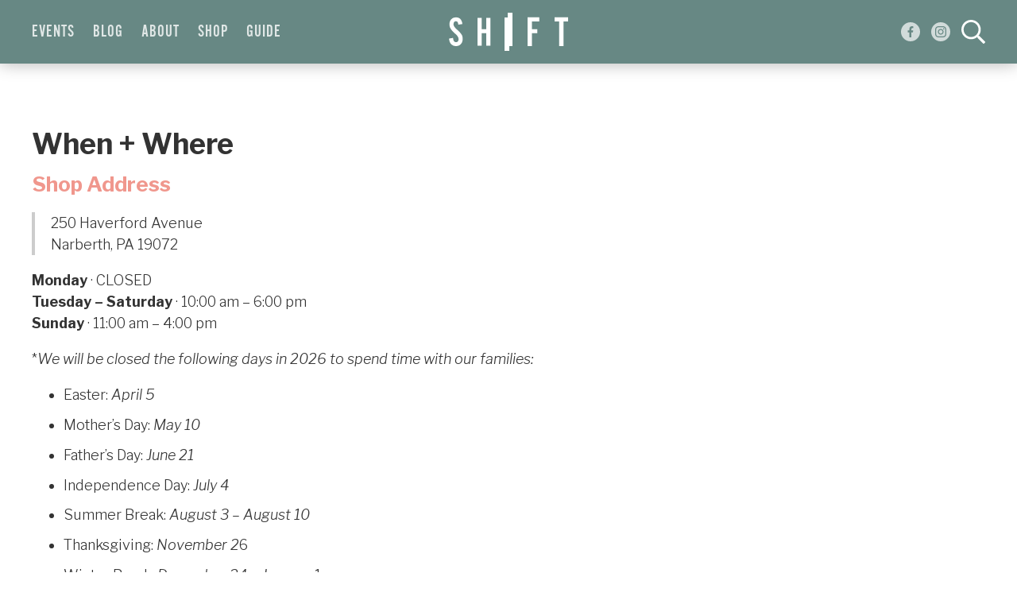

--- FILE ---
content_type: text/html; charset=UTF-8
request_url: https://mainlineshift.com/shop/schedule/
body_size: 8513
content:
<!DOCTYPE html>
<html lang="en-US">
<head>
<meta charset="UTF-8" />
<meta http-equiv="Content-Type" content="text/html; charset=utf-8">
<meta name=viewport content="width=device-width, initial-scale=1">
<meta property="og:title" content="SHIFT: When + Where" />
<title>When + Where  &ndash;  SHIFT</title>
<link rel="stylesheet" href="https://mainlineshift.com/wp-content/themes/shift/js/leaflet.css?v=1651696542">
<link rel="stylesheet" href="https://mainlineshift.com/wp-content/themes/shift/style.css?v=1667401284">
<link rel="stylesheet" href="https://mainlineshift.com/wp-content/themes/shift/js/lightslider.css?v=1640891763" type="text/css">
<meta name='robots' content='max-image-preview:large' />
<script type="text/javascript">
/* <![CDATA[ */
window._wpemojiSettings = {"baseUrl":"https:\/\/s.w.org\/images\/core\/emoji\/15.0.3\/72x72\/","ext":".png","svgUrl":"https:\/\/s.w.org\/images\/core\/emoji\/15.0.3\/svg\/","svgExt":".svg","source":{"concatemoji":"https:\/\/mainlineshift.com\/wp-includes\/js\/wp-emoji-release.min.js?ver=6.6.4"}};
/*! This file is auto-generated */
!function(i,n){var o,s,e;function c(e){try{var t={supportTests:e,timestamp:(new Date).valueOf()};sessionStorage.setItem(o,JSON.stringify(t))}catch(e){}}function p(e,t,n){e.clearRect(0,0,e.canvas.width,e.canvas.height),e.fillText(t,0,0);var t=new Uint32Array(e.getImageData(0,0,e.canvas.width,e.canvas.height).data),r=(e.clearRect(0,0,e.canvas.width,e.canvas.height),e.fillText(n,0,0),new Uint32Array(e.getImageData(0,0,e.canvas.width,e.canvas.height).data));return t.every(function(e,t){return e===r[t]})}function u(e,t,n){switch(t){case"flag":return n(e,"\ud83c\udff3\ufe0f\u200d\u26a7\ufe0f","\ud83c\udff3\ufe0f\u200b\u26a7\ufe0f")?!1:!n(e,"\ud83c\uddfa\ud83c\uddf3","\ud83c\uddfa\u200b\ud83c\uddf3")&&!n(e,"\ud83c\udff4\udb40\udc67\udb40\udc62\udb40\udc65\udb40\udc6e\udb40\udc67\udb40\udc7f","\ud83c\udff4\u200b\udb40\udc67\u200b\udb40\udc62\u200b\udb40\udc65\u200b\udb40\udc6e\u200b\udb40\udc67\u200b\udb40\udc7f");case"emoji":return!n(e,"\ud83d\udc26\u200d\u2b1b","\ud83d\udc26\u200b\u2b1b")}return!1}function f(e,t,n){var r="undefined"!=typeof WorkerGlobalScope&&self instanceof WorkerGlobalScope?new OffscreenCanvas(300,150):i.createElement("canvas"),a=r.getContext("2d",{willReadFrequently:!0}),o=(a.textBaseline="top",a.font="600 32px Arial",{});return e.forEach(function(e){o[e]=t(a,e,n)}),o}function t(e){var t=i.createElement("script");t.src=e,t.defer=!0,i.head.appendChild(t)}"undefined"!=typeof Promise&&(o="wpEmojiSettingsSupports",s=["flag","emoji"],n.supports={everything:!0,everythingExceptFlag:!0},e=new Promise(function(e){i.addEventListener("DOMContentLoaded",e,{once:!0})}),new Promise(function(t){var n=function(){try{var e=JSON.parse(sessionStorage.getItem(o));if("object"==typeof e&&"number"==typeof e.timestamp&&(new Date).valueOf()<e.timestamp+604800&&"object"==typeof e.supportTests)return e.supportTests}catch(e){}return null}();if(!n){if("undefined"!=typeof Worker&&"undefined"!=typeof OffscreenCanvas&&"undefined"!=typeof URL&&URL.createObjectURL&&"undefined"!=typeof Blob)try{var e="postMessage("+f.toString()+"("+[JSON.stringify(s),u.toString(),p.toString()].join(",")+"));",r=new Blob([e],{type:"text/javascript"}),a=new Worker(URL.createObjectURL(r),{name:"wpTestEmojiSupports"});return void(a.onmessage=function(e){c(n=e.data),a.terminate(),t(n)})}catch(e){}c(n=f(s,u,p))}t(n)}).then(function(e){for(var t in e)n.supports[t]=e[t],n.supports.everything=n.supports.everything&&n.supports[t],"flag"!==t&&(n.supports.everythingExceptFlag=n.supports.everythingExceptFlag&&n.supports[t]);n.supports.everythingExceptFlag=n.supports.everythingExceptFlag&&!n.supports.flag,n.DOMReady=!1,n.readyCallback=function(){n.DOMReady=!0}}).then(function(){return e}).then(function(){var e;n.supports.everything||(n.readyCallback(),(e=n.source||{}).concatemoji?t(e.concatemoji):e.wpemoji&&e.twemoji&&(t(e.twemoji),t(e.wpemoji)))}))}((window,document),window._wpemojiSettings);
/* ]]> */
</script>
<link rel='stylesheet' id='sbi_styles-css' href='https://mainlineshift.com/wp-content/plugins/instagram-feed/css/sbi-styles.min.css?ver=6.4' type='text/css' media='all' />
<style id='wp-emoji-styles-inline-css' type='text/css'>

	img.wp-smiley, img.emoji {
		display: inline !important;
		border: none !important;
		box-shadow: none !important;
		height: 1em !important;
		width: 1em !important;
		margin: 0 0.07em !important;
		vertical-align: -0.1em !important;
		background: none !important;
		padding: 0 !important;
	}
</style>
<link rel='stylesheet' id='wp-block-library-css' href='https://mainlineshift.com/wp-includes/css/dist/block-library/style.min.css?ver=6.6.4' type='text/css' media='all' />
<style id='classic-theme-styles-inline-css' type='text/css'>
/*! This file is auto-generated */
.wp-block-button__link{color:#fff;background-color:#32373c;border-radius:9999px;box-shadow:none;text-decoration:none;padding:calc(.667em + 2px) calc(1.333em + 2px);font-size:1.125em}.wp-block-file__button{background:#32373c;color:#fff;text-decoration:none}
</style>
<style id='global-styles-inline-css' type='text/css'>
:root{--wp--preset--aspect-ratio--square: 1;--wp--preset--aspect-ratio--4-3: 4/3;--wp--preset--aspect-ratio--3-4: 3/4;--wp--preset--aspect-ratio--3-2: 3/2;--wp--preset--aspect-ratio--2-3: 2/3;--wp--preset--aspect-ratio--16-9: 16/9;--wp--preset--aspect-ratio--9-16: 9/16;--wp--preset--color--black: #000000;--wp--preset--color--cyan-bluish-gray: #abb8c3;--wp--preset--color--white: #ffffff;--wp--preset--color--pale-pink: #f78da7;--wp--preset--color--vivid-red: #cf2e2e;--wp--preset--color--luminous-vivid-orange: #ff6900;--wp--preset--color--luminous-vivid-amber: #fcb900;--wp--preset--color--light-green-cyan: #7bdcb5;--wp--preset--color--vivid-green-cyan: #00d084;--wp--preset--color--pale-cyan-blue: #8ed1fc;--wp--preset--color--vivid-cyan-blue: #0693e3;--wp--preset--color--vivid-purple: #9b51e0;--wp--preset--gradient--vivid-cyan-blue-to-vivid-purple: linear-gradient(135deg,rgba(6,147,227,1) 0%,rgb(155,81,224) 100%);--wp--preset--gradient--light-green-cyan-to-vivid-green-cyan: linear-gradient(135deg,rgb(122,220,180) 0%,rgb(0,208,130) 100%);--wp--preset--gradient--luminous-vivid-amber-to-luminous-vivid-orange: linear-gradient(135deg,rgba(252,185,0,1) 0%,rgba(255,105,0,1) 100%);--wp--preset--gradient--luminous-vivid-orange-to-vivid-red: linear-gradient(135deg,rgba(255,105,0,1) 0%,rgb(207,46,46) 100%);--wp--preset--gradient--very-light-gray-to-cyan-bluish-gray: linear-gradient(135deg,rgb(238,238,238) 0%,rgb(169,184,195) 100%);--wp--preset--gradient--cool-to-warm-spectrum: linear-gradient(135deg,rgb(74,234,220) 0%,rgb(151,120,209) 20%,rgb(207,42,186) 40%,rgb(238,44,130) 60%,rgb(251,105,98) 80%,rgb(254,248,76) 100%);--wp--preset--gradient--blush-light-purple: linear-gradient(135deg,rgb(255,206,236) 0%,rgb(152,150,240) 100%);--wp--preset--gradient--blush-bordeaux: linear-gradient(135deg,rgb(254,205,165) 0%,rgb(254,45,45) 50%,rgb(107,0,62) 100%);--wp--preset--gradient--luminous-dusk: linear-gradient(135deg,rgb(255,203,112) 0%,rgb(199,81,192) 50%,rgb(65,88,208) 100%);--wp--preset--gradient--pale-ocean: linear-gradient(135deg,rgb(255,245,203) 0%,rgb(182,227,212) 50%,rgb(51,167,181) 100%);--wp--preset--gradient--electric-grass: linear-gradient(135deg,rgb(202,248,128) 0%,rgb(113,206,126) 100%);--wp--preset--gradient--midnight: linear-gradient(135deg,rgb(2,3,129) 0%,rgb(40,116,252) 100%);--wp--preset--font-size--small: 13px;--wp--preset--font-size--medium: 20px;--wp--preset--font-size--large: 36px;--wp--preset--font-size--x-large: 42px;--wp--preset--spacing--20: 0.44rem;--wp--preset--spacing--30: 0.67rem;--wp--preset--spacing--40: 1rem;--wp--preset--spacing--50: 1.5rem;--wp--preset--spacing--60: 2.25rem;--wp--preset--spacing--70: 3.38rem;--wp--preset--spacing--80: 5.06rem;--wp--preset--shadow--natural: 6px 6px 9px rgba(0, 0, 0, 0.2);--wp--preset--shadow--deep: 12px 12px 50px rgba(0, 0, 0, 0.4);--wp--preset--shadow--sharp: 6px 6px 0px rgba(0, 0, 0, 0.2);--wp--preset--shadow--outlined: 6px 6px 0px -3px rgba(255, 255, 255, 1), 6px 6px rgba(0, 0, 0, 1);--wp--preset--shadow--crisp: 6px 6px 0px rgba(0, 0, 0, 1);}:where(.is-layout-flex){gap: 0.5em;}:where(.is-layout-grid){gap: 0.5em;}body .is-layout-flex{display: flex;}.is-layout-flex{flex-wrap: wrap;align-items: center;}.is-layout-flex > :is(*, div){margin: 0;}body .is-layout-grid{display: grid;}.is-layout-grid > :is(*, div){margin: 0;}:where(.wp-block-columns.is-layout-flex){gap: 2em;}:where(.wp-block-columns.is-layout-grid){gap: 2em;}:where(.wp-block-post-template.is-layout-flex){gap: 1.25em;}:where(.wp-block-post-template.is-layout-grid){gap: 1.25em;}.has-black-color{color: var(--wp--preset--color--black) !important;}.has-cyan-bluish-gray-color{color: var(--wp--preset--color--cyan-bluish-gray) !important;}.has-white-color{color: var(--wp--preset--color--white) !important;}.has-pale-pink-color{color: var(--wp--preset--color--pale-pink) !important;}.has-vivid-red-color{color: var(--wp--preset--color--vivid-red) !important;}.has-luminous-vivid-orange-color{color: var(--wp--preset--color--luminous-vivid-orange) !important;}.has-luminous-vivid-amber-color{color: var(--wp--preset--color--luminous-vivid-amber) !important;}.has-light-green-cyan-color{color: var(--wp--preset--color--light-green-cyan) !important;}.has-vivid-green-cyan-color{color: var(--wp--preset--color--vivid-green-cyan) !important;}.has-pale-cyan-blue-color{color: var(--wp--preset--color--pale-cyan-blue) !important;}.has-vivid-cyan-blue-color{color: var(--wp--preset--color--vivid-cyan-blue) !important;}.has-vivid-purple-color{color: var(--wp--preset--color--vivid-purple) !important;}.has-black-background-color{background-color: var(--wp--preset--color--black) !important;}.has-cyan-bluish-gray-background-color{background-color: var(--wp--preset--color--cyan-bluish-gray) !important;}.has-white-background-color{background-color: var(--wp--preset--color--white) !important;}.has-pale-pink-background-color{background-color: var(--wp--preset--color--pale-pink) !important;}.has-vivid-red-background-color{background-color: var(--wp--preset--color--vivid-red) !important;}.has-luminous-vivid-orange-background-color{background-color: var(--wp--preset--color--luminous-vivid-orange) !important;}.has-luminous-vivid-amber-background-color{background-color: var(--wp--preset--color--luminous-vivid-amber) !important;}.has-light-green-cyan-background-color{background-color: var(--wp--preset--color--light-green-cyan) !important;}.has-vivid-green-cyan-background-color{background-color: var(--wp--preset--color--vivid-green-cyan) !important;}.has-pale-cyan-blue-background-color{background-color: var(--wp--preset--color--pale-cyan-blue) !important;}.has-vivid-cyan-blue-background-color{background-color: var(--wp--preset--color--vivid-cyan-blue) !important;}.has-vivid-purple-background-color{background-color: var(--wp--preset--color--vivid-purple) !important;}.has-black-border-color{border-color: var(--wp--preset--color--black) !important;}.has-cyan-bluish-gray-border-color{border-color: var(--wp--preset--color--cyan-bluish-gray) !important;}.has-white-border-color{border-color: var(--wp--preset--color--white) !important;}.has-pale-pink-border-color{border-color: var(--wp--preset--color--pale-pink) !important;}.has-vivid-red-border-color{border-color: var(--wp--preset--color--vivid-red) !important;}.has-luminous-vivid-orange-border-color{border-color: var(--wp--preset--color--luminous-vivid-orange) !important;}.has-luminous-vivid-amber-border-color{border-color: var(--wp--preset--color--luminous-vivid-amber) !important;}.has-light-green-cyan-border-color{border-color: var(--wp--preset--color--light-green-cyan) !important;}.has-vivid-green-cyan-border-color{border-color: var(--wp--preset--color--vivid-green-cyan) !important;}.has-pale-cyan-blue-border-color{border-color: var(--wp--preset--color--pale-cyan-blue) !important;}.has-vivid-cyan-blue-border-color{border-color: var(--wp--preset--color--vivid-cyan-blue) !important;}.has-vivid-purple-border-color{border-color: var(--wp--preset--color--vivid-purple) !important;}.has-vivid-cyan-blue-to-vivid-purple-gradient-background{background: var(--wp--preset--gradient--vivid-cyan-blue-to-vivid-purple) !important;}.has-light-green-cyan-to-vivid-green-cyan-gradient-background{background: var(--wp--preset--gradient--light-green-cyan-to-vivid-green-cyan) !important;}.has-luminous-vivid-amber-to-luminous-vivid-orange-gradient-background{background: var(--wp--preset--gradient--luminous-vivid-amber-to-luminous-vivid-orange) !important;}.has-luminous-vivid-orange-to-vivid-red-gradient-background{background: var(--wp--preset--gradient--luminous-vivid-orange-to-vivid-red) !important;}.has-very-light-gray-to-cyan-bluish-gray-gradient-background{background: var(--wp--preset--gradient--very-light-gray-to-cyan-bluish-gray) !important;}.has-cool-to-warm-spectrum-gradient-background{background: var(--wp--preset--gradient--cool-to-warm-spectrum) !important;}.has-blush-light-purple-gradient-background{background: var(--wp--preset--gradient--blush-light-purple) !important;}.has-blush-bordeaux-gradient-background{background: var(--wp--preset--gradient--blush-bordeaux) !important;}.has-luminous-dusk-gradient-background{background: var(--wp--preset--gradient--luminous-dusk) !important;}.has-pale-ocean-gradient-background{background: var(--wp--preset--gradient--pale-ocean) !important;}.has-electric-grass-gradient-background{background: var(--wp--preset--gradient--electric-grass) !important;}.has-midnight-gradient-background{background: var(--wp--preset--gradient--midnight) !important;}.has-small-font-size{font-size: var(--wp--preset--font-size--small) !important;}.has-medium-font-size{font-size: var(--wp--preset--font-size--medium) !important;}.has-large-font-size{font-size: var(--wp--preset--font-size--large) !important;}.has-x-large-font-size{font-size: var(--wp--preset--font-size--x-large) !important;}
:where(.wp-block-post-template.is-layout-flex){gap: 1.25em;}:where(.wp-block-post-template.is-layout-grid){gap: 1.25em;}
:where(.wp-block-columns.is-layout-flex){gap: 2em;}:where(.wp-block-columns.is-layout-grid){gap: 2em;}
:root :where(.wp-block-pullquote){font-size: 1.5em;line-height: 1.6;}
</style>
<link rel='stylesheet' id='woocommerce-layout-css' href='https://mainlineshift.com/wp-content/plugins/woocommerce/assets/css/woocommerce-layout.css?ver=8.9.4' type='text/css' media='all' />
<link rel='stylesheet' id='woocommerce-smallscreen-css' href='https://mainlineshift.com/wp-content/plugins/woocommerce/assets/css/woocommerce-smallscreen.css?ver=8.9.4' type='text/css' media='only screen and (max-width: 768px)' />
<link rel='stylesheet' id='woocommerce-general-css' href='https://mainlineshift.com/wp-content/plugins/woocommerce/assets/css/woocommerce.css?ver=8.9.4' type='text/css' media='all' />
<style id='woocommerce-inline-inline-css' type='text/css'>
.woocommerce form .form-row .required { visibility: visible; }
</style>
<link rel='stylesheet' id='callout-style-css' href='https://mainlineshift.com/wp-content/plugins/instagram-feed/admin/assets/css/callout.css' type='text/css' media='all' />
<script type="text/javascript" src="https://mainlineshift.com/wp-includes/js/jquery/jquery.min.js?ver=3.7.1" id="jquery-core-js"></script>
<script type="text/javascript" src="https://mainlineshift.com/wp-includes/js/jquery/jquery-migrate.min.js?ver=3.4.1" id="jquery-migrate-js"></script>
<script type="text/javascript" src="https://mainlineshift.com/wp-content/plugins/woocommerce/assets/js/jquery-blockui/jquery.blockUI.min.js?ver=2.7.0-wc.8.9.4" id="jquery-blockui-js" defer="defer" data-wp-strategy="defer"></script>
<script type="text/javascript" id="wc-add-to-cart-js-extra">
/* <![CDATA[ */
var wc_add_to_cart_params = {"ajax_url":"\/wp-admin\/admin-ajax.php","wc_ajax_url":"\/?wc-ajax=%%endpoint%%","i18n_view_cart":"View cart","cart_url":"https:\/\/mainlineshift.com\/cart\/","is_cart":"","cart_redirect_after_add":"no"};
/* ]]> */
</script>
<script type="text/javascript" src="https://mainlineshift.com/wp-content/plugins/woocommerce/assets/js/frontend/add-to-cart.min.js?ver=8.9.4" id="wc-add-to-cart-js" defer="defer" data-wp-strategy="defer"></script>
<script type="text/javascript" src="https://mainlineshift.com/wp-content/plugins/woocommerce/assets/js/js-cookie/js.cookie.min.js?ver=2.1.4-wc.8.9.4" id="js-cookie-js" defer="defer" data-wp-strategy="defer"></script>
<script type="text/javascript" id="woocommerce-js-extra">
/* <![CDATA[ */
var woocommerce_params = {"ajax_url":"\/wp-admin\/admin-ajax.php","wc_ajax_url":"\/?wc-ajax=%%endpoint%%"};
/* ]]> */
</script>
<script type="text/javascript" src="https://mainlineshift.com/wp-content/plugins/woocommerce/assets/js/frontend/woocommerce.min.js?ver=8.9.4" id="woocommerce-js" defer="defer" data-wp-strategy="defer"></script>
<script type="text/javascript" id="WCPAY_ASSETS-js-extra">
/* <![CDATA[ */
var wcpayAssets = {"url":"https:\/\/mainlineshift.com\/wp-content\/plugins\/woocommerce-payments\/dist\/"};
/* ]]> */
</script>
<link rel="https://api.w.org/" href="https://mainlineshift.com/wp-json/" /><link rel="alternate" title="JSON" type="application/json" href="https://mainlineshift.com/wp-json/wp/v2/pages/1839" /><link rel="EditURI" type="application/rsd+xml" title="RSD" href="https://mainlineshift.com/xmlrpc.php?rsd" />
<meta name="generator" content="WordPress 6.6.4" />
<meta name="generator" content="WooCommerce 8.9.4" />
<link rel="canonical" href="https://mainlineshift.com/shop/schedule/" />
<link rel='shortlink' href='https://mainlineshift.com/?p=1839' />
<link rel="alternate" title="oEmbed (JSON)" type="application/json+oembed" href="https://mainlineshift.com/wp-json/oembed/1.0/embed?url=https%3A%2F%2Fmainlineshift.com%2Fshop%2Fschedule%2F" />
<link rel="alternate" title="oEmbed (XML)" type="text/xml+oembed" href="https://mainlineshift.com/wp-json/oembed/1.0/embed?url=https%3A%2F%2Fmainlineshift.com%2Fshop%2Fschedule%2F&#038;format=xml" />
	<noscript><style>.woocommerce-product-gallery{ opacity: 1 !important; }</style></noscript>
	<script>var puburl = "https://mainlineshift.com/wp-content/themes/shift"; </script>
<script src="https://mainlineshift.com/wp-content/themes/shift/js/leaflet.js?v=1584985859"></script>
<script src="https://mainlineshift.com/wp-content/themes/shift/js/lightslider.min.js?v=1640890468"></script>
<script src="https://mainlineshift.com/wp-content/themes/shift/js/global.js?v=1667401117"></script>
<link rel="shortcut icon" href="https://mainlineshift.com/wp-content/themes/shift/images/favicon.png" type="image/png">
<!-- Global site tag (gtag.js) - Google Analytics -->
<script async src="https://www.googletagmanager.com/gtag/js?id=G-VR6SDP9SDD"></script>
<script>
  window.dataLayer = window.dataLayer || [];
  function gtag(){dataLayer.push(arguments);}
  gtag('js', new Date());

  gtag('config', 'G-VR6SDP9SDD');
</script></head>
<body class="page-template-default page page-id-1839 page-child parent-pageid-367 standard section-shop subsection-schedule theme-shift woocommerce-no-js">
<div id="topbar"><div class="frame">
<ul id="menu"><li class="has-submenu"><a href="/event/" class="post-events">Events</a>
<ul>
<li class="has-submenu"><a href="https://mainlineshift.com/local-guide/events/in-store/" class="post-in-store">In-Store</a>
</li>
<li class="has-submenu"><a href="https://mainlineshift.com/local-guide/events/local/" class="post-local">Local</a>
</li>
<li class="has-submenu"><a href="https://mainlineshift.com/local-guide/events/recycling/" class="post-recycling">Recycling</a>
</li>
</ul></li>
<li class="has-submenu"><a href="https://mainlineshift.com/blog/" class="post-blog">Blog</a>
<ul>
<li class="has-submenu"><a href="https://mainlineshift.com/blog/beginner-breakdown/" class="post-beginner-breakdown">Beginner Breakdown</a>
</li>
<li class="has-submenu"><a href="https://mainlineshift.com/blog/sustainable-spotlight/" class="post-sustainable-spotlight">Sustainable Spotlight</a>
</li>
<li class="has-submenu"><a href="https://mainlineshift.com/blog/beginner-breakdown/weekly-challenge/" class="post-weekly-challenge">Weekly Challenge</a>
</li>
</ul></li>
<li class="has-submenu"><a href="https://mainlineshift.com/about/" class="post-about">About</a>
<ul>
<li class="has-submenu"><a href="https://mainlineshift.com/about/goals/" class="post-goals">Goals</a>
</li>
<li class="has-submenu"><a href="https://mainlineshift.com/about/contact-us/" class="post-contact-us">Contact Us</a>
</li>
<li class="has-submenu"><a href="https://mainlineshift.com/about/join-mailing-list/" class="post-join-mailing-list">Join Mailing List</a>
</li>
</ul></li>
<li class="has-submenu"><a href="https://mainlineshift.com/shop/schedule/" class="post-shop">Shop</a>
<ul>
<li class="has-submenu"><a href="https://mainlineshift.com/shop/schedule/" class="post-when-where">When + Where</a>
</li>
<li class="has-submenu"><a href="https://mainlineshift.com/shop/refillery-menu/" class="post-refillery-menu">Refillery Menu</a>
</li>
<li class="has-submenu"><a href="https://squareup.com/gift/MLYJQ8KQWCD86/order#new_tab" class="post-e-gift-cards">e-Gift Cards</a>
</li>
</ul></li>
<li class="has-submenu"><a href="/guide/" class="post-guide">Guide</a>
<ul>
<li class="has-submenu"><a href="/guide/" class="post-local-low-waste">Local Low-Waste</a>
</li>
<li class="has-submenu"><a href="https://mainlineshift.com/local-guide/reuse-recycle/" class="post-reuse-recycle">Reuse + Recycle</a>
</li>
</ul></li>
</ul>
<a href="/" id="shift"><div class="shifty-container"><div class="shifty"><div class="sh"><div class="i"></div></div><div class="ft"><div class="i"></div></div></div></div></a>
<div id="iconbar">      <a href="https://www.facebook.com/mainlineshift" target="_blank" class="social facebook"></a>
      <a href="https://www.instagram.com/mainlineshift/" target="_blank" class="social instagram"></a>
      <div class="search"></div> <div class="mobilenav mobileonly"></div> </div>
</div></div>
<div class="frame content">

<h2 class="wp-block-heading" id="when-where">When + Where</h2>



<h3 class="wp-block-heading" id="refillery-pop-up">Shop Address</h3>



<p class="bump">250 Haverford Avenue<br>Narberth, PA 19072</p>



<p><strong>Monday</strong> · CLOSED<br><strong>Tuesday &#8211; Saturday</strong> · 10:00 am &#8211; 6:00 pm<br><strong>Sunday</strong> · 11:00 am &#8211; 4:00 pm</p>



<p>*<em>We will be closed the following days in 2026 to spend time with our families:</em></p>



<ul class="wp-block-list">
<li>Easter: <em>April 5</em></li>



<li>Mother&#8217;s Day: <em>May 10</em></li>



<li>Father&#8217;s Day: <em>June 21</em></li>



<li>Independence Day: <em>July 4</em></li>



<li>Summer Break: <em>August 3 &#8211; August 10</em></li>



<li>Thanksgiving: <em>November 2</em>6</li>



<li>Winter Break: <em>December 24 &#8211; January </em>1</li>
</ul>



<iframe src="https://www.google.com/maps/embed?pb=!1m18!1m12!1m3!1d3056.126596300706!2d-75.26024590000002!3d40.005619700000004!2m3!1f0!2f0!3f0!3m2!1i1024!2i768!4f13.1!3m3!1m2!1s0x89c6c0a592d93dc3%3A0x455445dfadbfd744!2s252%20Haverford%20Ave%2C%20Narberth%2C%20PA%2019072!5e0!3m2!1sen!2sus!4v1656014924024!5m2!1sen!2sus" style="border:0;" allowfullscreen="" loading="lazy" referrerpolicy="no-referrer-when-downgrade" width="100%" height="auto"></iframe>



<div style="height:10px" aria-hidden="true" class="wp-block-spacer"></div>



<h3 class="wp-block-heading" id="jar-drop-off">Jar Drop-Off</h3>



<p>Leave your containers and a list of desired products with us at our store. While you run errands, we will fill your containers and have them ready for you when you return!</p>



<h3 class="wp-block-heading" id="pre-order-pickup">Pre-Order Pickup</h3>



<p>Though we encourage customers to bring their own containers, we understand that some might have too few jars and/or too many errands. For this reason, we are developing a pre-order pickup option that prepares the refills ahead of time in recirculated glass or rescued plastic jars. Please be patient while we figure out logistics.</p>
</div>
<div id="footer"><div class="frame">
   <!-- Begin Mailchimp Signup Form -->

   <div id="mc_embed_signup">
      <form action="https://mainlineshift.us4.list-manage.com/subscribe/post?u=5b36a3a5842f10222502b2289&amp;id=9ace65734b" 
         method="post" id="mc-embedded-subscribe-form" name="mc-embedded-subscribe-form" class="validate" target="_blank" novalidate>
       <div id="mc_embed_signup_scroll">
         <h5>Join our mailing list and get 5 simple shifts now.</h5>
         <div class="mc-field-group">
            <input type="email" value="" name="EMAIL" class="required email" id="mce-EMAIL" placeholder="email@address.here">
         </div>
         <div id="mce-responses" class="clear">
            <div class="response" id="mce-error-response" style="display:none"></div>
            <div class="response" id="mce-success-response" style="display:none"></div>
         </div>   
         <!-- real people should not fill this in and expect good things - do not remove this or risk form bot signups-->
         <div style="position: absolute; left: -5000px;" aria-hidden="true"><input type="text" name="b_5b36a3a5842f10222502b2289_9ace65734b" tabindex="-1" value=""></div>
         <div class="clear"><input type="submit" value="Subscribe" name="subscribe" id="mc-embedded-subscribe" class="btn"></div>
       </div>
   </form>
   </div>

   <!--End mc_embed_signup-->
<span class="copy-credits">Copyright &copy; 2026, SHIFT Sustainable Goods + Services. All rights reserved.<br><b>250 Haverford Avenue, Narberth, PA 19072</b><br><nobr>Tuesday-Saturday: 10:00 am - 6:00 pm</nobr> | <nobr>Sunday: 11:00 am - 4:00 pm</nobr> | <nobr>Monday: Closed</nobr><br><br>
      Website developed by <a href="https://zerodefectdesign.com" target="_blank">Zero Defect Design</a></span>
</div></div>
<div class="mobileonly"><div id="mobilemenu" class="frame">
<ul id="mobile-menu" class="menu"><li id="menu-item-1838" class="menu-item menu-item-type-custom menu-item-object-custom menu-item-has-children menu-item-1838"><a href="/event/">Events</a>
<ul class="sub-menu">
	<li id="menu-item-13374" class="menu-item menu-item-type-post_type menu-item-object-page menu-item-13374"><a href="https://mainlineshift.com/local-guide/events/in-store/">In-Store</a></li>
	<li id="menu-item-13371" class="menu-item menu-item-type-post_type menu-item-object-page menu-item-13371"><a href="https://mainlineshift.com/local-guide/events/local/">Local</a></li>
	<li id="menu-item-13375" class="menu-item menu-item-type-post_type menu-item-object-page menu-item-13375"><a href="https://mainlineshift.com/local-guide/events/recycling/">Recycling</a></li>
</ul>
</li>
<li id="menu-item-1833" class="menu-item menu-item-type-post_type menu-item-object-page menu-item-has-children menu-item-1833"><a href="https://mainlineshift.com/blog/">Blog</a>
<ul class="sub-menu">
	<li id="menu-item-1834" class="menu-item menu-item-type-post_type menu-item-object-page menu-item-1834"><a href="https://mainlineshift.com/blog/beginner-breakdown/">Beginner Breakdown</a></li>
	<li id="menu-item-1961" class="menu-item menu-item-type-post_type menu-item-object-page menu-item-1961"><a href="https://mainlineshift.com/blog/sustainable-spotlight/">Sustainable Spotlight</a></li>
	<li id="menu-item-1962" class="menu-item menu-item-type-post_type menu-item-object-page menu-item-1962"><a href="https://mainlineshift.com/blog/beginner-breakdown/weekly-challenge/">Weekly Challenge</a></li>
</ul>
</li>
<li id="menu-item-361" class="menu-item menu-item-type-post_type menu-item-object-page menu-item-has-children menu-item-361"><a href="https://mainlineshift.com/about/">About</a>
<ul class="sub-menu">
	<li id="menu-item-1884" class="menu-item menu-item-type-post_type menu-item-object-page menu-item-1884"><a href="https://mainlineshift.com/about/goals/">Goals</a></li>
	<li id="menu-item-364" class="menu-item menu-item-type-post_type menu-item-object-page menu-item-364"><a href="https://mainlineshift.com/about/contact-us/">Contact Us</a></li>
	<li id="menu-item-1832" class="menu-item menu-item-type-post_type menu-item-object-page menu-item-1832"><a href="https://mainlineshift.com/about/join-mailing-list/">Join Mailing List</a></li>
</ul>
</li>
<li id="menu-item-1837" class="menu-item menu-item-type-post_type menu-item-object-page current-page-ancestor current-menu-ancestor current-menu-parent current-page-parent current_page_parent current_page_ancestor menu-item-has-children menu-item-1837"><a href="https://mainlineshift.com/shop/schedule/">Shop</a>
<ul class="sub-menu">
	<li id="menu-item-1915" class="menu-item menu-item-type-post_type menu-item-object-page current-menu-item page_item page-item-1839 current_page_item menu-item-1915"><a href="https://mainlineshift.com/shop/schedule/" aria-current="page">When + Where</a></li>
	<li id="menu-item-2129" class="menu-item menu-item-type-post_type menu-item-object-page menu-item-2129"><a href="https://mainlineshift.com/shop/refillery-menu/">Refillery Menu</a></li>
	<li id="menu-item-13314" class="menu-item menu-item-type-post_type menu-item-object-page menu-item-13314"><a target="_blank" rel="noopener" href="https://squareup.com/gift/MLYJQ8KQWCD86/order#new_tab">e-Gift Cards</a></li>
</ul>
</li>
<li id="menu-item-11169" class="menu-item menu-item-type-post_type menu-item-object-page menu-item-has-children menu-item-11169"><a href="/guide/">Guide</a>
<ul class="sub-menu">
	<li id="menu-item-11170" class="menu-item menu-item-type-post_type menu-item-object-page menu-item-11170"><a href="/guide/">Local Low-Waste</a></li>
	<li id="menu-item-11168" class="menu-item menu-item-type-post_type menu-item-object-page menu-item-11168"><a href="https://mainlineshift.com/local-guide/reuse-recycle/">Reuse + Recycle</a></li>
</ul>
</li>
</ul></div></div>
<div id="searchcontrol"><div class="frame"><form method="get" action="/"><input name="s" id="s"> <input type="submit" class="btn" value="search"></form></div></div>
<!-- Instagram Feed JS -->
<script type="text/javascript">
var sbiajaxurl = "https://mainlineshift.com/wp-admin/admin-ajax.php";
</script>
	<script type='text/javascript'>
		(function () {
			var c = document.body.className;
			c = c.replace(/woocommerce-no-js/, 'woocommerce-js');
			document.body.className = c;
		})();
	</script>
	<link rel='stylesheet' id='wc-blocks-style-css' href='https://mainlineshift.com/wp-content/plugins/woocommerce/assets/client/blocks/wc-blocks.css?ver=wc-8.9.4' type='text/css' media='all' />
<script type="text/javascript" src="https://mainlineshift.com/wp-content/plugins/woocommerce/assets/js/sourcebuster/sourcebuster.min.js?ver=8.9.4" id="sourcebuster-js-js"></script>
<script type="text/javascript" id="wc-order-attribution-js-extra">
/* <![CDATA[ */
var wc_order_attribution = {"params":{"lifetime":1.0e-5,"session":30,"ajaxurl":"https:\/\/mainlineshift.com\/wp-admin\/admin-ajax.php","prefix":"wc_order_attribution_","allowTracking":true},"fields":{"source_type":"current.typ","referrer":"current_add.rf","utm_campaign":"current.cmp","utm_source":"current.src","utm_medium":"current.mdm","utm_content":"current.cnt","utm_id":"current.id","utm_term":"current.trm","session_entry":"current_add.ep","session_start_time":"current_add.fd","session_pages":"session.pgs","session_count":"udata.vst","user_agent":"udata.uag"}};
/* ]]> */
</script>
<script type="text/javascript" src="https://mainlineshift.com/wp-content/plugins/woocommerce/assets/js/frontend/order-attribution.min.js?ver=8.9.4" id="wc-order-attribution-js"></script>
<script type="text/javascript" src="https://mainlineshift.com/wp-content/plugins/instagram-feed/admin/assets/js/callout.js" id="callout-js-js"></script>
<script type="text/javascript" src="https://mainlineshift.com/wp-content/plugins/page-links-to/dist/new-tab.js?ver=3.3.7" id="page-links-to-js"></script>
  <script>
  jQuery(document).ready(function() {
	  var qty_select = jQuery("select.qty");
	  if(qty_select.length > 0)
	  {
		  /*qty_select.on('change', function(){*/
		  jQuery(document).on('change', 'select.qty:not(.disable_price_by_qty)', function(){
				var input = jQuery(this).closest('div.quantity').find('input.qty');
				if(input.length > 0)
				{
					  sync_classes( input );
					// alert(jQuery(this).val());
					input.val(jQuery(this).val()).change();
				}
				
				var add_to_cart = jQuery(this).closest('div.quantity').siblings( ".add-to-cart" );
				var add_cart = jQuery(this).closest('div.quantity').siblings( ".add_to_cart_button" );
				if(add_to_cart.length > 0)
				{
					add_to_cart.find('a.add_to_cart_button').attr( "data-quantity", jQuery(this).val() );
				}else if(add_cart.length > 0){
					add_cart.attr( "data-quantity", jQuery(this).val() );
				}
		  });
		  
		  qty_select.change();
		 
	  }
  });
  jQuery( '[name="quantity"]' ).not( ".disable_price_by_qty" ).on( 'change', function(e) {
	var current_val = parseFloat(jQuery(this).val());
	if ( Number.isInteger( current_val ) === false )
	{
		current_val = current_val.toFixed(4);
		current_val = parseFloat(current_val);
		jQuery(this).val( current_val );
	} else {
		current_val = parseInt( current_val );
		jQuery(this).val( current_val );
	}
  });
  
  function sync_classes( input ) {
	  var classList = input.attr('class').split(/\s+/);
		jQuery(classList).each(function( index, item){
			if( !jQuery("select.qty").hasClass(item) ) {
				jQuery("select.qty").addClass(item);
			}
		});
  }
  </script>
  </body>
</html>


--- FILE ---
content_type: text/javascript
request_url: https://mainlineshift.com/wp-content/themes/shift/js/global.js?v=1667401117
body_size: 991
content:


   /* wordpress... sigh... */

   var $ = jQuery.noConflict();

   /* reverse an array for inline use */
   
   jQuery.fn.reverse = [].reverse;
   
   /* startup */
      
   $(function() 
   {
      /* animate logo(s) */
      
      $('.shifty').addClass('shifted');
		
		/* get rid of wordpress' mentally challenged empty paragraphs */
		
		$('p:empty').remove();
      
      /* search control */
      
      $('#topbar .search').on('click',function() 
      { 
         $('#topbar .search, #searchcontrol').toggleClass('active');
         $('#topbar .nav, #mobilemenu').removeClass('active'); 
         $('.active #s').focus();
      });
      
      /* mobile nav */
      
      $('#topbar .mobilenav').on('click',function() 
      { 
         $('#topbar .mobilenav, #mobilemenu').toggleClass('active'); 
         $('#topbar .search, #searchcontrol').removeClass('active');
      });
      $('#mobilemenu a').on('click',function(e) { e.stopPropagation(); });
      $('#mobile-menu .menu-item-has-children').on('click',function(e) 
      { 
         $(this).toggleClass('expanded'); 
         $('#mobile-menu li').not(this).removeClass('expanded');
      });
      
      /* buttons that are links */
      
      $('input[type=button].link').on('click',function(e) { document.location.href = $(this).attr('href'); });

		/* activate sliders */
		
		$('.slider').lightSlider({ auto: true, controls: false, item: 1, loop: true, mode: 'fade', pause: 4000, pauseOnHover: true, speed: 700 });

		/* expanding lists */

		$('dl dt').on('click',function(e)
		{
			$('dl dt.active').not(this).removeClass('active').next('dd').slideUp('fast');
			$(this).toggleClass('active').next('dd').slideToggle('fast');
		});
      
      /* confirmation required */
      
      $('.confirm').on('click',function(e) 
      {
         var dialog = ($(this).attr('dialog') ? $(this).attr('dialog') : 'Are you sure? This is not reversible.');
         if (confirm(dialog)) return true;
         else e.preventDefault();
         return false;
      });
      
      /* scroll-to-top control */
      
      if ($('a#totop').length < 1) $('body').append('<a href="#top" id="totop">&uarr;</a>');
      if ($('a#top').length < 1) $('body').prepend('<a name="#top" id="top"></a>');
      $(window).scroll(function()
      {
         if ($(window).scrollTop() > ( $(window).height() * 2)) $('a#totop').fadeIn();
         else $('a#totop').fadeOut();
      });
      
      /* smooth scrolling to anchor links */
      
      $('a[href*="#"]:not([href="#"])').click(function() 
      {
         if (location.pathname.replace(/^\//,'') == this.pathname.replace(/^\//,'') && location.hostname == this.hostname) 
         {
            var target = $(this.hash);
            target = target.length ? target : $('[name=' + this.hash.slice(1) +']');
            if (target.length && !$(this).hasClass('nosmooth')) 
            { 
               var y = target.offset().top;
               $('html, body').animate({ scrollTop: y }, 600);
               return false;
            }
         }
      });
      
		/* filter tile tags */
		
		$('.btn.filter').on('click',function(e)
		{
			var tagged = $(this).data('filter');
			console.log(tagged);
			$(this).addClass('current');
			$('.filter').not(this).removeClass('current');

			if (tagged == 'all') $('.tile').show();
			else 
			{
				$('.tile.tagged-' + tagged).show();
				$('.tile').not('.tagged-' + tagged).hide();
			}
		});


   });
   